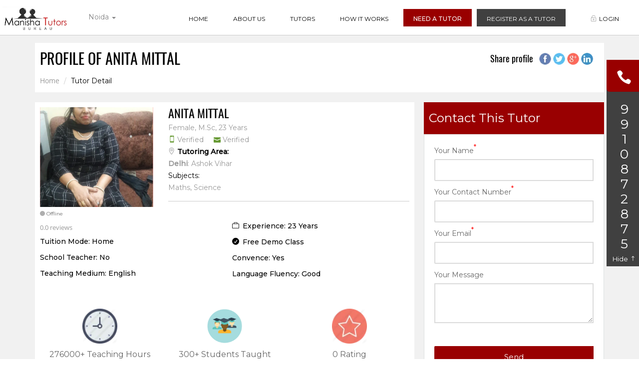

--- FILE ---
content_type: text/html; charset=UTF-8
request_url: https://manishatutors.com/tutor/anita-mittal/440
body_size: 9726
content:


<!DOCTYPE html>
<html lang="en">


<head>
    <meta charset="UTF-8">
    <meta http-equiv="X-UA-Compatible" content="IE=edge">
    <meta name="viewport" content="width=device-width, initial-scale=1">
    <title>Anita Mittal - Class IX-X,Class XI-XII tutor in Ashok Vihar, Delhi | Manishatutors.com</title>
	<meta name="twitter:card" content="summary" />
	<meta name="description" content="Anita Mittal   teaches Maths, Science,Maths for Class IX-X,Class XI-XII  in Ashok Vihar, Delhi" />
<meta name="twitter:site" content="@Manishatutorbureau" />
<meta name="twitter:title" content="Anita Mittal - Class IX-X,Class XI-XII tutor in Ashok Vihar, Delhi | Manishatutors.com" />
<meta name="twitter:description" content="Anita Mittal   teaches Maths, Science,Maths for Class IX-X,Class XI-XII  in Ashok Vihar, Delhi" />
<meta property="og:title" content="Anita Mittal - Class IX-X,Class XI-XII tutor in Ashok Vihar, Delhi | Manishatutors.com"/>

<meta property="og:site_name" content="Manisha Tutor Bureau"/>
<meta property="og:description" content="Anita Mittal   teaches Maths, Science,Maths for Class IX-X,Class XI-XII  in Ashok Vihar, Delhi"/>


<link rel="canonical" href="https://manishatutors.com/tutor/anita-mittal/440" />
    <link href="https://fonts.googleapis.com/css?family=Montserrat:400,500" rel="stylesheet">
    <link rel="stylesheet" href="https://manishatutors.com/assets/front/assets/dist/css/all.style.css">
<!--<script src="https://code.jquery.com/jquery-2.1.4.min.js"></script>-->
<script src="https://manishatutors.com/assets/plugins/jquery/jquery-2.1.4.min.js"></script>
<!-- Global site tag (gtag.js) - Google Analytics -->
<!--<script async src="https://www.googletagmanager.com/gtag/js?id=UA-109411932-1"></script>-->
<script>
  window.dataLayer = window.dataLayer || [];
  function gtag(){dataLayer.push(arguments);}
  gtag('js', new Date());

  gtag('config', 'UA-109411932-1');
</script>
<!--Start of Tawk.to Script-->
<!--<script type="text/javascript">-->
<!--var Tawk_API=Tawk_API||{}, Tawk_LoadStart=new Date();-->
<!--(function(){-->
<!--var s1=document.createElement("script"),s0=document.getElementsByTagName("script")[0];-->
<!--s1.async=true;-->
<!--s1.src='https://embed.tawk.to/5a098e6dbb0c3f433d4c8df9/default';-->
<!--s1.charset='UTF-8';-->
<!--s1.setAttribute('crossorigin','*');-->
<!--s0.parentNode.insertBefore(s1,s0);-->
<!--})();-->
<!--</script>-->
<!--End of Tawk.to Script-->

<script>
var basePath='https://manishatutors.com/';
</script>
  </head>

  <body>

    <div id="rq-page-loading">
      <div class="rq-loading-icon"><i class="ion-load-c"></i></div>

    </div>
    <div id="main-wrapper">
      <header class="header">
        <div class="headroom-sticky home-page-menu sticky-scroll animated">
          <nav class="navbar navbar-default">
            <div class="container-fluid">
              <!-- Brand and toggle get grouped for better mobile display -->
              <div class="navbar-header">
                <button type="button" class="navbar-toggle collapsed" data-toggle="collapse" data-target="#bs-example-navbar-collapse-1" aria-expanded="false">
                  <span class="sr-only">Toggle navigation</span>
                  <span class="icon-bar"></span>
                  <span class="icon-bar"></span>
                  <span class="icon-bar"></span>
                </button>
                <a class="navbar-brand" href="https://manishatutors.com/"><img src="https://manishatutors.com/assets/front/assets/dist/img/lawyer/logo.png" alt=""/></a>
              </div>


              <div class="collapse navbar-collapse" id="bs-example-navbar-collapse-1">
				<div class="pull-left" style="    float: left !important;
    margin-left: 3%;
    margin-top: 1%;
    text-transform: none;">
					<a href="javascript:void(0)" onClick="showCityPopup()">
					Noida					<span class="caret"></span>
					</a>
				</div>

                <ul class="nav navbar-nav navbar-right">
                  <li class=""><a href="https://manishatutors.com/">Home</a></li>
                  <li class=""><a href="https://manishatutors.com/page/aboutus">About Us</a></li>
                    <li class=""><a href="https://manishatutors.com/Home/listtutor">Tutors</a></li>
                    <li class=""><a href="https://manishatutors.com/page/howitworks">How it Works</a></li>
                    <li class="enable"><a href="https://manishatutors.com/page/postrequirment">Need a Tutor </a></li>

                    <!--
                  <li class="active"><a href="https://manishatutors.com/Home/category">Category</a></li>
                  <li class="dropdown">
                    <a href="#" class="dropdown-toggle" data-toggle="dropdown" role="button" aria-haspopup="true" aria-expanded="false">Listing <span class="ion-chevron-down"></span></a>
                    <ul class="dropdown-menu">
                      <li><a href="https://manishatutors.com/Home/listtutor">Listing Plain Heading</a></li>

                      <li><a href="https://manishatutors.com/Home/tutordetail">Listing Details</a></li>
                    </ul>
                  </li>
                  -->


                                      <!-- <li class="dropdown">
                            <a href="#" class="dropdown-toggle" data-toggle="dropdown" role="button" aria-haspopup="true" aria-expanded="false">Register <span class="ion-chevron-down"></span></a>
                            <ul class="dropdown-menu">
                              <li class="login-register-link"><a href="https://manishatutors.com/Home/register">
                              <i class="icon_lock-open_alt"></i>I Am User</a>
                          </li>
                              <li class="login-register-link"><a href="https://manishatutors.com/Home/registertutor">
                              <i class="icon_lock-open_alt"></i>I Am Tutor</a>
                          </li>

                              </ul>
                              </li>-->
						<li class="enable_black">
						<a href="https://manishatutors.com/Home/tutorstep1">Register as a Tutor</a>
						</li>
                    <li class="login-register-link"><a href="https://manishatutors.com/Home/login">
                        <i class="icon_lock-open_alt"></i>Login</a>
                      </li>
                    

                </ul>
              </div><!-- /.navbar-collapse -->
            </div><!-- /.container-fluid -->
          </nav>
        </div>
      </header>
<style>
h2.single-sub-title{    font-size: 20px;
    margin-bottom: 5px;
    padding-bottom: 5px;border:0px}
	textarea {
    resize: vertical;
    border: 2px solid #dbdbdb;
    width: 100%;
    height: 80px;
}
.rq-listing-hero-top{margin-bottom: 0px;border:0px}
</style>
      <div class="rq-page-content" itemscope itemtype="http://schema.org/Person">
        <div class="listing-detials-content">
          <div class="rq-content-block">
            <div class="container">
              <div class="rq-title-container"> <!-- start breadcrumb -->
                <div class="pull-left">
                <h2 class="rq-title">Profile of Anita Mittal </h2>
                <ol class="breadcrumb rq-subtitle">
                  <li><a href="https://manishatutors.com/">Home</a></li>
                  <li class="active">Tutor Detail</li>
                </ol>
              </div>
                <div style="float:right;margin-bottom: 10px;">
                <h4 style="margin:0px" class="pull-left">Share profile</h4>
                <div class="popupshare pull-left" style="margin:10px">
                                    <a style="margin:0px 2px" href="https://www.facebook.com/sharer/sharer.php?u=https://manishatutors.com/tutor/anita-mittal/440" class="fb-share"></a>
                  <a style="margin:0px 2px" href="https://twitter.com/intent/tweet?url=https://manishatutors.com/tutor/anita-mittal/440&amp;text=TEXT&amp;via=YOURTWITTERACCOUNTNAME" class="twitter-share"></a>
                  <a style="margin:0px 2px" href="https://plus.google.com/share?url=https://manishatutors.com/tutor/anita-mittal/440" class="googleplus-share"></a>
                  <a style="margin:0px 2px" href="http://www.linkedin.com/shareArticle?mini=true&amp;url=https://manishatutors.com/tutor/anita-mittal/440&amp;title=&amp;source=manishtutors" class="linkedin-share"></a>
                </div>
                </div>

              </div> <!-- end breadcrumb -->
              <div class="rq-listing-information col-md-8" >
                <div class="rq-listing-hero-top">
                  <div class="row">
                    <div class="col-md-4">
                      <div class="user-profile-img" >
                          <div class="user-profile-inner" >
                            <img  src="https://manishatutors.com/uploads/profile/1526623058IMG-20180509-WA0066.jpg" alt="profile of Anita Mittal " class="photo">
                        </div>
                        </div>
					   <div class='status'>

																					<div class="roundStatus offline"></div>
											&nbsp;Offline
										                                    </div>
                      <!--<span style="font-family: Montserrat;
    font-size: 10px;
    margin-top: 10px;
    display: block;">
                      <input type="checkbox" name="addtocompare"/>Add to Compare
                    </span>-->
                    </div>
                    <div class="col-md-8">
                      <div class="rq-listing-hero-details">
                        <div class="rq-listing-hero-details-header">
                          <div class="rq-name">
                            <h3 itemprop="name">Anita Mittal </h3>
                            <p class="spercialties">Female, M.Sc,
							23 Years</p>
                            <p class="verified-div">
                                <i class="icon_mobile"></i>&nbsp;Verified
                                &nbsp;&nbsp;&nbsp;
                                <i class="icon_mail"></i>&nbsp;Verified
                                &nbsp;&nbsp;&nbsp;
                                <!--<i class="ion-document-text"></i>&nbsp;Aadhar Verified-->

                            </p>
                            <p><i class="icon_pin_alt"></i><span>
                              <b style='color:#000'>Tutoring Area:</b></span><br/>
                              <b itemprop='address' itemscope='' itemtype='http://schema.org/PostalAddress'>Delhi</b>: Ashok Vihar<br/></p>

                              <p>
                                <span style='color:#000'>Subjects:</span><br><span>
                              Maths, Science                              </span></p>
                          </div>

                        </div>
                        </div>
                      </div>
                        <div class="col-md-12">
                        <div class="rq-listing-hero-basic-info">
                          <div class="rq-user-adderess">
                            <div class="row">
                              <div class="col-md-6">

                                <div class="rq-listing-reviews clearfix">
                                  <ul class="rq-reviews">
                                                                      </ul>
                                  <span> 0.0 reviews</span>
                                </div>
                                <p>Tuition Mode:<span>

									Home								</span></p>
                                <p>School Teacher:<span> No</span></p>
								 <p>Teaching Medium:<span> English</span></p>
                              </div>
                              <div class="col-md-6">
                                <div class="rq-user-funding">
                                  <p><i class="icon_briefcase"></i><span>Experience:</span>
								   23 Years</p>
                                  <p class="available"><i class="icon_check_alt"></i>Free Demo Class</p>

                  <p>Convence:<span>
  Yes  </span></p>
   <p>Language Fluency:<span>
  Good  </span></p>
                                </div>
                              </div>
                            </div>
                          </div>




                      </div>
                    </div>

                    <div class="col-md-12 statsDiv" style="text-align:center;font-family:Montserrat;font-size: 16px;">
                     <div class="col-md-4">
                      <img src="https://manishatutors.com/assets/img/clock-64.png" style="width:70px" alt="Anita Mittal  Taught Hours"/><br/>
                      <span style="margin-top: 10px;
    display: inline-block;">276000+ Teaching Hours</span>
                      </div>
                      <div class="col-md-4">
                      <img src="https://manishatutors.com/assets/img/students-icon.png" style="width:70px" alt="Students Taught by Anita Mittal "/><br/>
                        <span style="margin-top: 10px;
    display: inline-block;" >300+ Students Taught</span>
                      </div>
                     <div class="col-md-4">
                      <img src="https://manishatutors.com/assets/img/star-64.png" style="width:70px" alt="teaching rating of Anita Mittal "/><br/>
                        <span style="margin-top: 10px;
    display: inline-block;" itemprop="ratingValue">0 Rating</span>
                      </div>
                    </div>

                  </div>
                </div> <!-- ./rq-listing-hero-top -->


                <div class="rq-listing-about">
                              <div class="mtb-tuition-div">
                  <h2 class="single-sub-title">Fee Chart - Home Tuition</h2>
                  <div class="listing-content">
                      <table class="table">
                        <thead>
                          <tr>
                            <tr>
                              <th>Class</th>
                              <th>Subject</th>
                              <th>Area</th>
                              <th>Board</th>
                              <th>Fee</th>
                            </tr>
                          </tr>
                        </thead>
                        <tbody>
                                                      <tr itemprop="offers" itemscope itemtype="http://schema.org/Offer">
                              <td>Class IX-X</td>
                              <td>Maths, Science</td>
                              <td><b>Delhi</b>: Ashok Vihar<br/></td>
                              <td>CBSE</td>

                              <td itemprop="price">Rs. 450 Hourly<br/>							  							  </td>

                            </tr>
                                                      <tr itemprop="offers" itemscope itemtype="http://schema.org/Offer">
                              <td>Class XI-XII</td>
                              <td>Maths</td>
                              <td><b>Delhi</b>: Ashok Vihar<br/></td>
                              <td>CBSE</td>

                              <td itemprop="price">Rs. 500 Hourly<br/>							  							  </td>

                            </tr>
                                                      <tr itemprop="offers" itemscope itemtype="http://schema.org/Offer">
                              <td>Class IX-X</td>
                              <td>Maths, Science</td>
                              <td><b>Delhi</b>: Ashok Vihar<br/></td>
                              <td>CBSE</td>

                              <td itemprop="price">Rs. 450 Hourly<br/>							  							  </td>

                            </tr>
                                                      <tr itemprop="offers" itemscope itemtype="http://schema.org/Offer">
                              <td>Class XI-XII</td>
                              <td>Maths</td>
                              <td><b>Delhi</b>: Ashok Vihar<br/></td>
                              <td>CBSE</td>

                              <td itemprop="price">Rs. 500 Hourly<br/>							  							  </td>

                            </tr>
                                                  </tbody>
                      </table>
                  </div>
                </div>
                                    <!--<h2 class="single-sub-title">Availability Calendar</h2>
                  <div class="listing-content">
                      <table class="table">
                        <thead>
                          <tr>
                            <th>Days</th>
                            <th>Time</th>
                            <th>Area</th>
                            <th>Fee/Month</th>
                            <th>Action</th>
                          </tr>
                        </thead>
                        <tbody>
                          <tr>
                            <td>Sunday</td>
                            <td>9:30 PM</td>
                            <td>Indirapuram</td>
                            <td>Rs 100/per hour</td>
                            <td>
                              <a href="" class="rq-btn rq-btn-primary">Book Slot</a>
                            </td>
                          </tr>
                          <tr>
                            <td>Monday,Sunday</td>
                            <td>9:30 PM</td>
                            <td>Indirapuram<br/>Noida Sector 12</td>
                            <td>Rs 100/per hour</td>
                            <td>
                              <a href="" class="rq-btn rq-btn-primary">Book Slot</a>
                            </td>
                          </tr>
                        </tbody>
                      </table>
                  </div>-->
                <div class="mtb-tuition-div">
                  <h2 class="single-sub-title">My Achievement</h2>
                  <div class="listing-content">
                    <p>

					   No description found.                    </p>
                </div>
              </div>
              <div class="mtb-tuition-div">
                <h2 class="single-sub-title">About Me</h2>
                  <div class="listing-content" itemprop="description">
                    <p>
                      No description found.                    </p>


                  </div>
                </div>
              </div>
				<div id="comments" style="width:100%" class="pull-left post-comment-section wow fadeIn" data-wow-delay=".1s">
                <h2 class="single-sub-title">0 Reviews</h2>
                <div class="comment-wrapper">
                  <ol class="comment-list">
                    
                  </ol>
                </div>
               <!-- <div id="respond" class="comment-respond">
                  <h2 class="single-sub-title">Leave a review</h2>
                  <form id="commentform" class="commentform" action="#">
                    <div class="row">
                      <div class="col-md-4">
                        <input type="text" class="comment-input" placeholder="Enter your name...">
                      </div>
                      <div class="col-md-4">
                        <input type="email" class="comment-input" placeholder="Enter your email...">
                      </div>
                      <div class="col-md-4">
                        <input type="text" class="comment-input" placeholder="Subject(optional)">
                      </div>
                      <div class="col-md-12">
                        <textarea class="comment-input" placeholder="Here goes your comment"></textarea>
                      </div>
                      <div class="col-md-12">
                        <button class="continue-btn rq-btn rq-btn-normal">Submit review</button>
                      </div>
                    </div>
                  </form>
                </div>-->
              </div>
                <div class="clear" style="clear:both"></div>
              </div>
              <div class="tutor-query-div rq-listing-information col-md-4 pull-right">
                <div class="query-div">
                  <div class="query-box pull-left" >
                  <h3 class="title">Contact This Tutor</h3>
                  <div class="tutor-query-form">
                      <div class="tutor-query-form-body">
                          <form>
                              <div class="form-group">
                                  <label>Your Name<sup>*</sup></label>
                                  <input type="text" name="username" required/>
                              </div>
                              <div class="form-group">
                                  <label>Your Contact Number<sup>*</sup></label>
                                  <input type="number" name="usermobile" required/>
                              </div>
                              <div class="form-group">
                                  <label>Your Email<sup>*</sup></label>
                                  <input type="email" name="useremail" required/>
                              </div>
							   <div class="form-group">
                                  <label>Your Message</label>
                                  <textarea></textarea>
                              </div>
                              <div class="form-group">
                                  <label>&nbsp;</label>
                                  <input type="submit" name="useremail" value="Send"/>
                              </div>
                          </form>
                      </div>
                  </div>
                </div>
                <div class="shortlist-share">
                    <div class="shortlist-share-inner">
                        <div class='shortlist-div'>
                            <a href="">
                              <i class="ion-heart"></i>
                              Shortlist Tutor
                            </a>
                        </div>
                        <div class='share-div'>
                            <p>10 people have shortlisted him</p>
                            <div>
                                <i class="social_facebook"></i>
                                &nbsp;&nbsp;<i class="social_twitter"></i>
                                &nbsp;&nbsp;<i class="social_linkedin"></i>
                            </div>
                        </div>
                    </div>
                  </div>
                </div>

              </div>



            </div>
          </div>
        </div> <!-- /.page-content -->
      </div>
    </div>
<script>
    $('.popupshare a').click(function(){
          clickUrl=$(this).attr('href');
          window.open(clickUrl, "shareWindow", "height=600,width=600,modal=yes,alwaysRaised=yes");
          return false;
      });
</script>
<style>
div.query_btn {
    background: #404040;

    color: #fff;
    cursor: pointer;
    font-size: 20px;
    font-weight: 400;
    height: auto;
    position: fixed;
    right: 0;
    text-align: center;
    text-decoration: none;
    top: 120px;
    width: 65px;
    z-index: 99;
    border-radius: 6px 0 0;
    -moz-border-radius: 6px 0 0;
    -webkit-border-radius: 6px 0 0;
}
.query_contact{    color: #fff;
    display: block;
    margin-top: 0px;
    margin-left: 6px;font-size:26px;line-height:30px;
    }
.query_contact span.ph_num{margin-top: 20px;
    float: left;
    text-align: center;
    width: 100%;}
.callActbtn{width:100%;float:left}
.phone_icon{
	background-color: #990000 !important;

    border-radius: 0 0 0 6px;
    display: block;
    height: 64px;
    left: 0;color:#fff;
    position: relative;
    top: 0px;
    width: 65px;font-size:30px;padding:20px;
	}
.rq-main-footer .widget-list{width:25%}
.address li.last a{color:#aeaeae !important;}
.footer-widget.second{margin-top:60px;padding-top:20px;border-top:1px solid;}
.widget-list h4{margin-bottom: 10px;line-height: 24px;}
.semail{background: rgba(255,255,255,0.1);

    height: 43px;
    line-height: 50px;
    padding: 0 15px;
    border: 0;


    border-radius: 0;
    color: #fff;
    font-weight: 400;
    width: 90%;

    font-size: 16px;
    line-height: 1.9;
    box-shadow: none;
    -webkit-transition: all 0.28s ease;
    transition: all 0.28s ease;}
.btn-subscribe{height: 40px;
    line-height: 40px;margin:10px 0px;
    padding: 0 20px;
    min-width: 100px;
    background: #660000;
    border-radius: 3px;
    text-transform: uppercase;
    position: relative;
    overflow: hidden;
    border: 0px;
    outline: none;
    color: #fff;}
.rq-footer-last{position: relative;
    width: 100%;
    height: auto;
    font-family: "Montserrat-Regular";
    background: #444444;
    border-top: 1px solid #cccccc;}
.rq-main-footer-2{position: relative;
    width: 100%;
    height: auto;
    font-family: "Montserrat-Regular";
    background: #182127;
    border-top: 1px solid #cccccc;
    color: #fff;
    padding: 20px 0px;}
form.subscribeForm{color:#fff}
</style>
<div class="query_btn">
<div class="phone_icon">
	<i class="icon_phone"></i>
</div>
<div class="query_contact">
<span class="ph_num">
9</br>9</br>1</br>0</br>8</br>7</br>2</br>8</br>7</br>5
</span>

<a href="" class="callActbtn" style="font-size:13px;color:#fff">
Hide <i class="arrow_up"></i>
</a>

</div>
</div>
<div id="customModal" class="modal fade" role="dialog">
  <div class="modal-dialog">
    <!-- Modal content-->
    <div class="modal-content">
      <div class="modal-header">
	          <button type="button" class="close" data-dismiss="modal">&times;</button>
	          <h4 class="modal-title"></h4>
      </div>
      <div class="modal-body">

      </div>
	      <div class="modal-footer">
        <button type="button" class="rq-btn rq-btn-primary" data-dismiss="modal">Close</button>
      </div>
	    </div>

  </div>
</div>


<div class="compareBtnDiv" style="display:none;">
	<a href="" target="_new"></a>
</div>

<a href="#" id="toTop" style="display: none;"><span id="toTopHover" style="opacity: 0;"></span>To Top</a>
 <footer class="rq-footer">
      <div class="rq-main-footer" style="padding-top:30px">
        <div class="container-fluid">
		  <div class="footer-widget">
        <div class="col-md-3">
        </div>
        <div class="col-md-3">
        </div>
        <div class="col-md-3">
        </div>
        <div class="col-md-3">
        </div>

            <div class="widget-list">
			<h4 style="color:#fff">Tutor by Location in<br/>
          Noida      </h4>
              <ul class="address">
                                <li class="last"><a href="https://manishatutors.com/home/location/Noida">View More Locations &gt;&gt;</a></li>
              </ul>
            </div>
            <div class="widget-list">
			<h4 style="color:#fff">Tutor by Subject in<br/>
          Noida</h4>
              <ul class="address">

                <li><a href="#">Maths</a></li>
                <li><a href="#">Science</a></li>
                <li><a href="#">Physics</a></li>
                <li><a href="#">English</a></li>
                <li><a href="#">Compute Science</a></li>
                <li><a href="#">Organic Chemistry</a></li>
                <li class="last"><a href="#">View More Subjects &gt;&gt;</a></li>
              </ul>
            </div>

			<div class="widget-list">
			<h4 style="color:#fff">By Popular Search in<br/>
          Noida</h4>
              <ul class="address">
                <li><a href="#">Maths For class IV</a></li>
                <li><a href="#">Chemistry for Class XII</a></li>
                <li><a href="#">Science for Class X</a></li>
                <li><a href="#">All Subjects For class II</a></li>
                <li class="last"><a href="#">View More Searches &gt;&gt;</a></li>
              </ul>
            </div>
            <div class="widget-list">
			<h4 style="color:#fff">Tutor Jobs in<br/>
          Noida</h4>
              <ul class="address">

                <li><a href="#">Shaktinagar, Delhi</a></li>
                <li><a href="#">Rajendar Nagar</a></li>
                <li><a href="#">Tilak Nagar</a></li>
                <li><a href="#">Khanpur</a></li>
                <li><a href="#">Lajpat Nagar</a></li>
                <li><a href="#">Green Park</a></li>
                <li class="last"><a href="#">View More Jobs &gt;&gt;</a></li>
              </ul>
            </div>

          </div>

          <!--<button class="toggle-widget">Footer widget</button>-->
          <div class="footer-widget second" >
            <!--<div class="widget-list">
              <img class="footer-logo" src="https://manishatutors.com/assets/front/assets/dist/img/lawyer/logo.png" alt="">
            </div>-->
            <div class="widget-list">
              <p class="widget-text" style="text-transform:none">Manisha Tutors Bureau<br/>
514, iThum Tower - B<br/>
Sector - 62, Noida - 201301<br/>
<a href="mailto:contact@manishatutors.com" style="color:#fff">contact@manishatutors.com</a><br/>
PH: <a href="tel:9910872875" style="color:#fff">9910872875</a></p>
            </div>
            <div class="widget-list">
              <ul class="address">
                <li><a href="#">Site map</a></li>
                <li><a href="https://manishatutors.com/page/termsancondition">Terms & Conditions</a></li>
                <li><a href="https://manishatutors.com/page/privacypolicy">Privacy Policy</a></li>
                <li><a href="https://manishatutors.com/page/faq">FAQ</a></li>

              </ul>
            </div>
            <div class="widget-list">
              <ul class="address">

                <li><a href="#">Career</a></li>
                <li><a href="https://manishatutors.com/page/aboutus">About</a></li>
                <li><a href="#">Contact</a></li>
                <li><a href="https://manishatutors.com/blog" target="_blank">Blog</a></li>
              </ul>
            </div>
            <div class="widget-list">
              <!--<form class='subscribeForm'>
              Subscribe our newsletters<br/>
              <input type="text" name="semail" class="semail" id="semail" />
              <input type="submit" name="subscribe" value="Subscribe" class="btn btn-subscribe"/>
            </form>-->
            <h4>Follow us on social platform:</h4>
              <ul class="list-unstyled social-list">
                <li><a target="_new" href="https://www.facebook.com/ManishaTutorsBureau/"><i class="social_facebook_square"></i></a></li>
                <li><a target="_new" href="https://twitter.com/HomeTutorsBurea"><i class="social_twitter_square"></i></a></li>
                <!--<li><a href="#"><i class="social_rss_square"></i></a></li>-->
                <li><a target="_new" href="https://www.linkedin.com/in/manishatutorsbureau/ "><i class="social_linkedin_square"></i></a></li>
              </ul>
            </div>
			<div class="widget-list">
              &nbsp;
            </div>
          </div>
        </div>
      </div> <!-- /.rq-main-footer -->
    </footer>
    <footer class="rq-footer-last">
         <div class="rq-main-footer-2" >
           <div class="container-fluid text-center">
             © Manisha Tutor. ALL RIGHTS RESERVED 2025
           </div>
		   <div class='col-md-12'>
			<div style="font-size: 10px;
    text-align: left;
    margin-top: -20px;">
				Developed By: <a href="https://filari.agency/" target="_new">Filari® Agency</a>
			</div>
		   </div>
         </div>
    </footer>


<script src="https://manishatutors.com/assets/front/assets/dist/js/bootstrap.min.js" type="text/javascript"></script>
<script src="https://manishatutors.com/assets/front/assets/dist/js/fitvids.min.js" type="text/javascript"></script>
<script src="https://manishatutors.com/assets/front/assets/dist/js/jquery.flexslider-min.js" type="text/javascript"></script>
<script src="https://manishatutors.com/assets/front/assets/dist/js/masonry.pkgd.min.js" type="text/javascript"></script>
<script src="https://manishatutors.com/assets/front/assets/dist/js/selectize.min.js"></script>
<script src="https://manishatutors.com/assets/front/assets/dist/js/jquery.sticky.js" type="text/javascript"></script>
<script src="https://manishatutors.com/assets/front/assets/dist/js/wow.min.js"></script>
<script src="https://manishatutors.com/assets/front/assets/dist/js/owl-carousel.js"></script>
<script src="https://manishatutors.com/assets/front/assets/dist/js/jquery.nicescroll.js"></script>
<script src="https://manishatutors.com/assets/front/assets/dist/js/jquery.mCustomScrollbar.min.js"></script>
<script src="https://manishatutors.com/assets/front/assets/dist/js/scripts.js" type="text/javascript"></script>
<script>
var currentUrl="https://manishatutors.com/tutor/anita-mittal/440"

function setCookie(cname, cvalue, exdays) {
    var d = new Date();
    d.setTime(d.getTime() + (exdays*24*60*60*1000));
    var expires = "expires="+ d.toUTCString();
    document.cookie = cname + "=" + cvalue + ";" + expires + ";path=/";
}

function getCookie(cname) {
    var name = cname + "=";
    var decodedCookie = decodeURIComponent(document.cookie);
    var ca = decodedCookie.split(';');
    for(var i = 0; i <ca.length; i++) {
        var c = ca[i];
        while (c.charAt(0) == ' ') {
            c = c.substring(1);
        }
        if (c.indexOf(name) == 0) {
            return c.substring(name.length, c.length);
        }
    }
    return "";
}

function checkCookie() {
    var name = getCookie("hidecallbtn");
    if (name == "" || name==0) {
        $('.ph_num').show();
		$('.callActbtn').html('Hide <i class="arrow_up"></i>');
    } else {
       $('.ph_num').hide();
	   $('.callActbtn').html('Show <i class="arrow_down"></i>');

    }
}

checkCookie();


$('.callActbtn').click(function(){
	if(!$('.ph_num').is(":visible")){
		$('.ph_num').show();
		setCookie('hidecallbtn',0,10);
		$(this).html('Hide <i class="arrow_up"></i>');
	}else{
		$('.ph_num').hide();
		setCookie('hidecallbtn',1,10);
		$(this).html('Show <i class="arrow_down"></i>');
	}
	return false;
});

$(document).on('keyup', '#searchString', function(){
    inputText=$.trim($(this).val().toLowerCase());
		var itemCount=0;
		$('#cityList div a').each(function(){
			label=$(this).text().toLowerCase();
			if(label.indexOf(inputText)>=0 && itemCount<12){
				$(this).parent().show();
				itemCount++;
			}else{
				$(this).parent().hide();
			}

		});
});


function showCityPopup(){

$('#customModal').modal({
    backdrop: 'static',
    keyboard: false
});
	$('#customModal .modal-title').html("Select city");
	$('#customModal .modal-body').html('');
	$('#customModal').modal('show');
		$.ajax({
			url: basePath+'front/ajax/selectcitypopup/',
			type: 'POST',
			async: false
		 }).done(function(response) {
			//$('#customModal .modal-title').html("Select city");
			$('#customModal .modal-body').html(response);
			//$('#customModal').modal('show');
		});
	}


$('#customModal').on('hidden.bs.modal', function (e) {
	});


function selectCity(id){
	$.ajax({
        url: basePath+'front/ajax/selectcity/',
        type: 'POST',
		data:{cityid:id},
        async: false
     }).done(function(response) {
		window.location.href=currentUrl;
    });
}

// getCompareBtnCount();

function getCompareBtnCount(){
	$.ajax({
        url: basePath+'front/ajax/addtocompare/',
        type: 'POST',
        dataType: 'json',
        async: false
     }).done(function(response) {
		if(response.count){
			$('.compareBtnDiv').show();
			$('.compareBtnDiv a').attr('href',response.url);
			$('.compareBtnDiv a').html(response.count + ' '+response.text);
		}
    });

	return false;

}

    var quotes = $(".tagline");
    var quoteIndex = -1;

    function showNextQuote() {
        ++quoteIndex;
        quotes.eq(quoteIndex % quotes.length)
            .fadeIn(2000)
            .delay(2000)
            .fadeOut(2000, showNextQuote);
    }

    showNextQuote();
</script>
  </body>


</html>


--- FILE ---
content_type: application/x-javascript
request_url: https://manishatutors.com/assets/front/assets/dist/js/scripts.js
body_size: 2326
content:
! function() {
    "use strict";

    function a() {
        $(".masonry-blog-layout").masonry({
            itemSelector: ".rq-masonry-blog-item",
            columnWidth: ".blog-width",
            percentPosition: !0
        })
    }
    if ($(window).load(function() {

         $('#areaBox').selectize({

          valueField: 'id',
          labelField: 'area_name',
          searchField: 'area_name',
          maxOptions: 10,


          options: [],
        create: function(input)
        {
            return {
                value: input,
                text: input
            }
        },
        render: {
            option: function (item, escape) {
                return '<div>' + escape(item.area_name)+ '</div>';
            }
        },

          load: function(query, callback) {
              if (!query.length) return callback();
              console.log($('#selCity').val());
			   if($('#selCity').val()){
					var callUrl='http://manishatutors.com/front/ajax/arealist/' + encodeURIComponent(query)+'/'+$('#selCity').val();
				  }
				  else{
					  var callUrl='http://manishatutors.com/front/ajax/arealist/' + encodeURIComponent(query);
				  }
			  $.ajax({

					  url: callUrl,

                  type: 'GET',
                  dataType: 'json',
                  error: function() {
                      callback();
                  },
                  success: function(res) {
                      callback(res);
                  }
              });
          }
      });

      $('#subject_class').selectize({
       valueField: 'subjectclassid',
       labelField: 'subjectclass',
       searchField: 'subjectclass',
       maxOptions: 10,
       plugins:['remove_button'],

       options: [],
     create: function(input)
     {
         return {
             value: input,
             text: input
         }
     },
     render: {
         option: function (item, escape) {
             return '<div>' + escape(item.subjectclass) + '</div>';
         }
     },

       load: function(query, callback) {
           if (!query.length) return callback();
           $.ajax({
               url: 'http://manishatutors.com/front/ajax/subjectclasssuggestion/' + encodeURIComponent(query),
               type: 'GET',
               dataType: 'json',
               error: function() {
                   callback();
               },
               success: function(res) {
                   callback(res);
               }
           });
       }
   });


            $("#rq-page-loading").fadeOut("fast")
        }), $(".rq-search-toggle button").on("click", function() {
            $(this).toggleClass("active"), $(".rq-search-container").slideToggle(300)
        }), $("#rq-category-result").length > 0 && $(".show-result-btn").on("click", function() {
            $("html, body").animate({
                scrollTop: $("#rq-category-result").offset().top
            }, 1e3)
        }), $("#rateYo").length > 0 && $("#rateYo").rateYo({
            starWidth: "20px",
            normalFill: "#ccc"
        }), $(".equal-height").length > 0 && $(".equal-height").matchHeight(),
         $(".dropdownSelect select").selectize(),
         $(".rq-category-select select").selectize(), $(".headroom-sticky").sticky({
            topSpacing: 0
        }), /*$(window).scroll(function() {
            var a = $(window).scrollTop();
            a >= 20 && $(".home-page-menu").addClass("sticky-scroll animated"), 0 === a && $(".home-page-menu").removeClass("sticky-scroll animated")
        }), */$(".masonry-wrapper").masonry({
            itemSelector: ".rq-masonry-item",
            columnWidth: ".item-width"
        }), setTimeout(a, 500), $(".details-slider").length > 0 && jQuery(".details-slider").owlCarousel({
            center: !0,
            items: 1,
            loop: !0,
            nav: !0,
            navText: ["&#xf3d2", "&#xf3d3;"]
        }), $(".lawyer-testimonial").length > 0 && jQuery(".lawyer-testimonial").owlCarousel({
            items: 1,
            loop: !0,
            nav: !0,
            navText: ["&#xf3d5", "&#xf3d6"]
        }), $(".top-hotel").length > 0) {
        jQuery(".top-hotel").owlCarousel({
            items: 5,
            loop: !0,
            autoplay: !0,
            margin: 5,
            nav: !0,
            navText: ["&#xf3d5", "&#xf3d6"],
            responsive: {
                0: {
                    items: 1,
                    nav: !1
                },
                600: {
                    items: 2,
                    nav: !1,
                    autoplay: !0
                },
                1e3: {
                    items: 5,
                    nav: !0,
                    loop: !1
                }
            }
        });
        var b = jQuery(".top-hotel .item").width(),
            d = ($(".owl-item").matchHeight(), function() {
                jQuery(".top-hotel .owl-prev, .top-hotel .owl-next").css({
                    width: b + "px",
                    height: $(".owl-item").height() + "px"
                })
            });
        setTimeout(d)
    }
    if ($(".partners-wrapper").length > 0 && $(".partners-wrapper").owlCarousel({
            items: 5,
            nav: !1,
            autoplay: !0,
            responsive: {
                0: {
                    items: 1
                },
                600: {
                    items: 3
                },
                1e3: {
                    items: 5
                }
            }
        }), $(".progress-bar.one").on("inview", function(a, b) {
            b ? $(this).css({
                width: "70%"
            }) : $(this).css({
                width: "0%"
            })
        }), $(".progress-bar.two").on("inview", function(a, b) {
            b ? $(this).css({
                width: "95%"
            }) : $(this).css({
                width: "0%"
            })
        }), $(".progress-bar.three").on("inview", function(a, b) {
            b ? $(this).css({
                width: "50%"
            }) : $(this).css({
                width: "0%"
            })
        }), $(".fact-box-count").length > 0 && $(".fact-box-count").countTo(), $(".rq-listing-counter-number").length > 0 && $(".rq-listing-counter-number").countTo(), $("#elements-menu").length > 0 && $("#elements-menu").sticky({
            topSpacing: 100
        }), $(window).scroll(function() {
            $(this).scrollTop() > $(document).height() - $(".rq-footer").height() - $(window).height() ? $("#elements-menu").css("visibility", "hidden") : $("#elements-menu").css("visibility", "visible")
        }), $(".scholar-ui-slider").length > 0 && ($(".scholar-ui-slider").slider({
            range: "min",
            value: 800,
            min: 1,
            max: 1600,
            slide: function(a, b) {
                $(".show-slider-amount").html(b.value + " KM")
            }
        }), $(".show-slider-amount").html($(".scholar-ui-slider").slider("values", 0) + " KM")), $("#carousel").length > 0) {
        var e = function() {
            $(window).load(function() {
                $("#carousel").flexslider({
                    animation: "slide",
                    controlNav: !1,
                    animationLoop: !1,
                    slideshow: !1,
                    itemWidth: 90,
                    asNavFor: "#slider",
                    maxItems: 3,
                    directionNav: !0
                }), $("#slider").flexslider({
                    animation: "slide",
                    controlNav: !1,
                    animationLoop: !1,
                    slideshow: !1,
                    sync: "#carousel"
                })
            })
        };
        e()
    }
    if ($("#listing-carousel").length > 0) {
        var f = function() {
            $(window).load(function() {
                $("#listing-carousel").flexslider({
                    animation: "slide",
                    controlNav: !1,
                    animationLoop: !1,
                    slideshow: !1,
                    itemWidth: 90,
                    asNavFor: "#listing-slider",
                    maxItems: 4,
                    directionNav: !0,
                    itemMargin: 15
                }), $("#listing-slider").flexslider({
                    animation: "slide",
                    controlNav: !1,
                    animationLoop: !1,
                    slideshow: !1,
                    sync: "#listing-carousel"
                })
            })
        };
        f()
    }
    $(".video-wrapper").length > 0 && fitvids(".video-wrapper"), $(".post-content").length > 0 && fitvids(".post-content"), $(window).resize(function() {
        var a = $(".headroom-sticky").outerHeight();
        $("rq-category-map-contains").height($(window).height() - a)
    }), $(window).trigger("resize")
}(jQuery),
function() {
    "use strict";
    $(window).load(function() {
        var a = $(".headroom-sticky").outerHeight();
        $(".rq-category-map-contains").css({
            height: $(window).height() - a + "px"
        })
    }), $(window).resize(function() {
        var a = $(".headroom-sticky").outerHeight();
        $(".rq-category-map-contains").css({
            height: $(window).height() - a + "px"
        })
    }), $(window).trigger("resize")
}(jQuery),
function() {
    "use strict";
    if ($(".rq-scrollable-div").length > 0) {
        var a = $(".rq-testimonial-single").length;
        $(".rq-testimonial-content").css({
            width: 460 * a + "px"
        }), $(".rq-scrollable-div").mCustomScrollbar({
            axis: "x",
            theme: "light-3",
            scrollbarPosition: "outside",
            mouseWheel: {
                axis: "y"
            }
        })
    }
    $(".toggle-widget").length > 0 && $(".toggle-widget").on("click", function() {
        $(".footer-widget").slideToggle(300), $(this).toggleClass("active")
    }), $("input#startdate").length > 0 && ($("input#enddate").on("click", function() {
        $("input#startdate").trigger("click")
    }), $("input#startdate").daterangepicker({
        autoUpdateInput: !1,
        minDate: new Date,
        locale: {
            cancelLabel: "Clear"
        }
    }), $("input#startdate").on("apply.daterangepicker", function(a, b) {
        $("#startdate").val(b.startDate.format("MM/DD/YYYY"))
    }), $("input#startdate").on("apply.daterangepicker", function(a, b) {
        $("#enddate").val(b.endDate.format("MM/DD/YYYY"))
    }), $("input#startdate").on("cancel.daterangepicker", function(a, b) {
        $("input#startdate").val(""), $("input#enddate").val("")
    })), $(".related-car-faq").length > 0 && $(".related-car-faq  .rq-category-result-items").niceScroll({
        scrollspeed: 10,
        mousescrollstep: 100,
        autohidemode: !1,
        cursorcolor: "#0a252e",
        background: "#efeeee",
        cursorborderradius: 0,
        cursorborder: 0
    });
    $(".faq-single .hidden-content").hide();
    $(".faq-single").on("click", "a.faq-title", function(a) {
        a.preventDefault();
        var b = $(this),
            c = b.next("p.hidden-content"),
            d = $("p.hidden-content"),
            e = $("a.faq-title");
        b.hasClass("active") !== !1 ? (d.slideUp(), b.removeClass("active")) : (e.removeClass("active"), b.toggleClass("active"), d.slideUp(), c.slideToggle())
    })
}(jQuery), (new WOW).init();

$(function() {
    $(window).scroll(function() {
        if($(this).scrollTop() != 0) {
            $('#toTop').fadeIn();
        } else {
            $('#toTop').fadeOut();
        }
    });

    $('#toTop').click(function() {
        $('body,html').animate({scrollTop:0},800);
    });
});


--- FILE ---
content_type: application/x-javascript
request_url: https://manishatutors.com/assets/front/assets/dist/js/fitvids.min.js
body_size: 903
content:
(function(f){if(typeof exports==="object"&&typeof module!=="undefined"){module.exports=f()}else if(typeof define==="function"&&define.amd){define([],f)}else{var g;if(typeof window!=="undefined"){g=window}else if(typeof global!=="undefined"){g=global}else if(typeof self!=="undefined"){g=self}else{g=this}g.fitvids=f()}})(function(){var define,module,exports;return function e(t,n,r){function s(o,u){if(!n[o]){if(!t[o]){var a=typeof require=="function"&&require;if(!u&&a)return a(o,!0);if(i)return i(o,!0);var f=new Error("Cannot find module '"+o+"'");throw f.code="MODULE_NOT_FOUND",f}var l=n[o]={exports:{}};t[o][0].call(l.exports,function(e){var n=t[o][1][e];return s(n?n:e)},l,l.exports,e,t,n,r)}return n[o].exports}var i=typeof require=="function"&&require;for(var o=0;o<r.length;o++)s(r[o]);return s}({1:[function(require,module,exports){"use strict";var selectors=['iframe[src*="player.vimeo.com"]','iframe[src*="youtube.com"]','iframe[src*="youtube-nocookie.com"]','iframe[src*="kickstarter.com"][src*="video.html"]',"object"];var css=".fluid-width-video-wrapper{width:100%;position:relative;padding:0;}.fluid-width-video-wrapper iframe,.fluid-width-video-wrapper object,.fluid-width-video-wrapper embed {position:absolute;top:0;left:0;width:100%;height:100%;}";module.exports=function(selector,opts){opts=opts||{};selector=selector||"body";if(isObject(selector)){opts=selector;selector="body"}var containers=queryAll(selector);if(containers.length<1)return;if(!document.getElementById("fit-vids-style")){var head=document.head||document.getElementsByTagName("head")[0];head.appendChild(styles())}var customSelector=toSelector(opts.players);var videoSelector=toSelector(selectors);if(customSelector.length){videoSelector=videoSelector+","+customSelector}containers.forEach(function(container){queryAll(container,videoSelector).forEach(wrap)})};function queryAll(el,selector){if(typeof el==="string"){selector=el;el=document}return Array.prototype.slice.call(el.querySelectorAll(selector))}function wrap(el){if(/fluid-width-video-wrapper/.test(el.parentNode.className))return;var widthAttr=parseInt(el.getAttribute("width"),10);var heightAttr=parseInt(el.getAttribute("height"),10);var width=!isNaN(widthAttr)?widthAttr:el.clientWidth;var height=!isNaN(heightAttr)?heightAttr:el.clientHeight;var aspect=height/width;el.removeAttribute("width");el.removeAttribute("height");var wrapper=document.createElement("div");el.parentNode.insertBefore(wrapper,el);wrapper.className="fluid-width-video-wrapper";wrapper.style.paddingTop=aspect*100+"%";wrapper.appendChild(el)}function toSelector(input){if(typeof input==="undefined")return"";return Array.isArray(input)?input.join():input}function styles(){var div=document.createElement("div");div.innerHTML='<p>x</p><style id="fit-vids-style">'+css+"</style>";return div.childNodes[1]}function isObject(input){return Object.prototype.toString.call(input)==="[object Object]"}},{}]},{},[1])(1)});